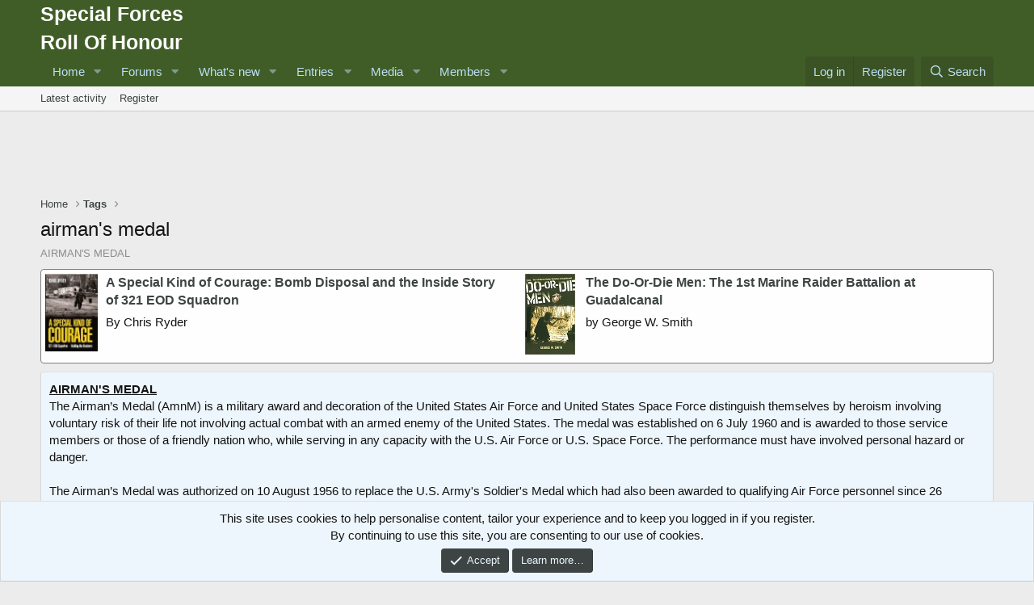

--- FILE ---
content_type: text/html; charset=utf-8
request_url: https://www.google.com/recaptcha/api2/aframe
body_size: 259
content:
<!DOCTYPE HTML><html><head><meta http-equiv="content-type" content="text/html; charset=UTF-8"></head><body><script nonce="-jdD6Xazq8R5xThE01Jz0g">/** Anti-fraud and anti-abuse applications only. See google.com/recaptcha */ try{var clients={'sodar':'https://pagead2.googlesyndication.com/pagead/sodar?'};window.addEventListener("message",function(a){try{if(a.source===window.parent){var b=JSON.parse(a.data);var c=clients[b['id']];if(c){var d=document.createElement('img');d.src=c+b['params']+'&rc='+(localStorage.getItem("rc::a")?sessionStorage.getItem("rc::b"):"");window.document.body.appendChild(d);sessionStorage.setItem("rc::e",parseInt(sessionStorage.getItem("rc::e")||0)+1);localStorage.setItem("rc::h",'1768648301879');}}}catch(b){}});window.parent.postMessage("_grecaptcha_ready", "*");}catch(b){}</script></body></html>